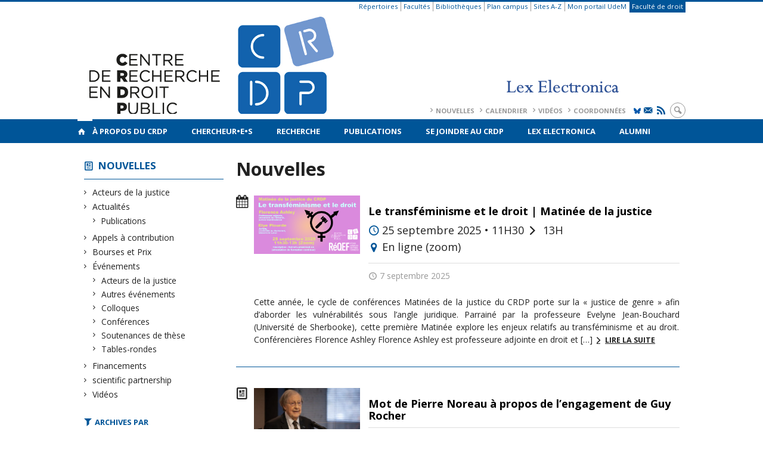

--- FILE ---
content_type: text/html; charset=UTF-8
request_url: https://www.crdp.umontreal.ca/nouvelles/page/9/?tag=droits-linguistiques
body_size: 56653
content:
<!DOCTYPE html>

<!--[if IE 7]>
<html class="ie ie7" lang="fr-FR">
<![endif]-->
<!--[if IE 8]>
<html class="ie ie8" lang="fr-FR">
<![endif]-->
<!--[if IE 9]>
<html class="ie ie9" lang="fr-FR">
<![endif]-->
<!--[if !(IE 7) | !(IE 8) | !(IE 9)  ]><!-->
<html lang="fr-FR">
<!--<![endif]-->

<head>

	<meta charset="UTF-8" />
	<meta name="viewport" content="width=device-width, initial-scale=1, maximum-scale=1.0, user-scalable=no" />

	<title>Nouvelles  &#8211; Page 9 |  </title>
	<link rel="profile" href="https://gmpg.org/xfn/11" />
	<link rel="pingback" href="https://www.crdp.umontreal.ca/xmlrpc.php" />
	<link rel="alternate" type="application/rss+xml" title="RSS" href="https://www.crdp.umontreal.ca/feed/" />
	
			<meta name="robots" content="index,follow,noodp,noydir" />
		<meta name="description" content=""/>

	<meta name='robots' content='max-image-preview:large' />
<link rel='dns-prefetch' href='//secure.openum.ca' />
<link rel='dns-prefetch' href='//code.jquery.com' />
<link rel='dns-prefetch' href='//cdnjs.cloudflare.com' />
<link rel='dns-prefetch' href='//www.crdp.umontreal.cae' />
<link rel="alternate" type="application/rss+xml" title=" &raquo; Nouvelles Flux des commentaires" href="https://www.crdp.umontreal.ca/nouvelles/feed/" />
<link rel="alternate" title="oEmbed (JSON)" type="application/json+oembed" href="https://www.crdp.umontreal.ca/wp-json/oembed/1.0/embed?url=https%3A%2F%2Fwww.crdp.umontreal.ca%2Fnouvelles%2F" />
<link rel="alternate" title="oEmbed (XML)" type="text/xml+oembed" href="https://www.crdp.umontreal.ca/wp-json/oembed/1.0/embed?url=https%3A%2F%2Fwww.crdp.umontreal.ca%2Fnouvelles%2F&#038;format=xml" />
<style id='wp-img-auto-sizes-contain-inline-css' type='text/css'>
img:is([sizes=auto i],[sizes^="auto," i]){contain-intrinsic-size:3000px 1500px}
/*# sourceURL=wp-img-auto-sizes-contain-inline-css */
</style>
<link rel='stylesheet' id='formidable-css' href='https://www.crdp.umontreal.cae/css/formidableforms101.css?ver=110701' type='text/css' media='all' />
<style id='wp-block-library-inline-css' type='text/css'>
:root{--wp-block-synced-color:#7a00df;--wp-block-synced-color--rgb:122,0,223;--wp-bound-block-color:var(--wp-block-synced-color);--wp-editor-canvas-background:#ddd;--wp-admin-theme-color:#007cba;--wp-admin-theme-color--rgb:0,124,186;--wp-admin-theme-color-darker-10:#006ba1;--wp-admin-theme-color-darker-10--rgb:0,107,160.5;--wp-admin-theme-color-darker-20:#005a87;--wp-admin-theme-color-darker-20--rgb:0,90,135;--wp-admin-border-width-focus:2px}@media (min-resolution:192dpi){:root{--wp-admin-border-width-focus:1.5px}}.wp-element-button{cursor:pointer}:root .has-very-light-gray-background-color{background-color:#eee}:root .has-very-dark-gray-background-color{background-color:#313131}:root .has-very-light-gray-color{color:#eee}:root .has-very-dark-gray-color{color:#313131}:root .has-vivid-green-cyan-to-vivid-cyan-blue-gradient-background{background:linear-gradient(135deg,#00d084,#0693e3)}:root .has-purple-crush-gradient-background{background:linear-gradient(135deg,#34e2e4,#4721fb 50%,#ab1dfe)}:root .has-hazy-dawn-gradient-background{background:linear-gradient(135deg,#faaca8,#dad0ec)}:root .has-subdued-olive-gradient-background{background:linear-gradient(135deg,#fafae1,#67a671)}:root .has-atomic-cream-gradient-background{background:linear-gradient(135deg,#fdd79a,#004a59)}:root .has-nightshade-gradient-background{background:linear-gradient(135deg,#330968,#31cdcf)}:root .has-midnight-gradient-background{background:linear-gradient(135deg,#020381,#2874fc)}:root{--wp--preset--font-size--normal:16px;--wp--preset--font-size--huge:42px}.has-regular-font-size{font-size:1em}.has-larger-font-size{font-size:2.625em}.has-normal-font-size{font-size:var(--wp--preset--font-size--normal)}.has-huge-font-size{font-size:var(--wp--preset--font-size--huge)}.has-text-align-center{text-align:center}.has-text-align-left{text-align:left}.has-text-align-right{text-align:right}.has-fit-text{white-space:nowrap!important}#end-resizable-editor-section{display:none}.aligncenter{clear:both}.items-justified-left{justify-content:flex-start}.items-justified-center{justify-content:center}.items-justified-right{justify-content:flex-end}.items-justified-space-between{justify-content:space-between}.screen-reader-text{border:0;clip-path:inset(50%);height:1px;margin:-1px;overflow:hidden;padding:0;position:absolute;width:1px;word-wrap:normal!important}.screen-reader-text:focus{background-color:#ddd;clip-path:none;color:#444;display:block;font-size:1em;height:auto;left:5px;line-height:normal;padding:15px 23px 14px;text-decoration:none;top:5px;width:auto;z-index:100000}html :where(.has-border-color){border-style:solid}html :where([style*=border-top-color]){border-top-style:solid}html :where([style*=border-right-color]){border-right-style:solid}html :where([style*=border-bottom-color]){border-bottom-style:solid}html :where([style*=border-left-color]){border-left-style:solid}html :where([style*=border-width]){border-style:solid}html :where([style*=border-top-width]){border-top-style:solid}html :where([style*=border-right-width]){border-right-style:solid}html :where([style*=border-bottom-width]){border-bottom-style:solid}html :where([style*=border-left-width]){border-left-style:solid}html :where(img[class*=wp-image-]){height:auto;max-width:100%}:where(figure){margin:0 0 1em}html :where(.is-position-sticky){--wp-admin--admin-bar--position-offset:var(--wp-admin--admin-bar--height,0px)}@media screen and (max-width:600px){html :where(.is-position-sticky){--wp-admin--admin-bar--position-offset:0px}}

/*# sourceURL=wp-block-library-inline-css */
</style><style id='global-styles-inline-css' type='text/css'>
:root{--wp--preset--aspect-ratio--square: 1;--wp--preset--aspect-ratio--4-3: 4/3;--wp--preset--aspect-ratio--3-4: 3/4;--wp--preset--aspect-ratio--3-2: 3/2;--wp--preset--aspect-ratio--2-3: 2/3;--wp--preset--aspect-ratio--16-9: 16/9;--wp--preset--aspect-ratio--9-16: 9/16;--wp--preset--color--black: #000000;--wp--preset--color--cyan-bluish-gray: #abb8c3;--wp--preset--color--white: #ffffff;--wp--preset--color--pale-pink: #f78da7;--wp--preset--color--vivid-red: #cf2e2e;--wp--preset--color--luminous-vivid-orange: #ff6900;--wp--preset--color--luminous-vivid-amber: #fcb900;--wp--preset--color--light-green-cyan: #7bdcb5;--wp--preset--color--vivid-green-cyan: #00d084;--wp--preset--color--pale-cyan-blue: #8ed1fc;--wp--preset--color--vivid-cyan-blue: #0693e3;--wp--preset--color--vivid-purple: #9b51e0;--wp--preset--gradient--vivid-cyan-blue-to-vivid-purple: linear-gradient(135deg,rgb(6,147,227) 0%,rgb(155,81,224) 100%);--wp--preset--gradient--light-green-cyan-to-vivid-green-cyan: linear-gradient(135deg,rgb(122,220,180) 0%,rgb(0,208,130) 100%);--wp--preset--gradient--luminous-vivid-amber-to-luminous-vivid-orange: linear-gradient(135deg,rgb(252,185,0) 0%,rgb(255,105,0) 100%);--wp--preset--gradient--luminous-vivid-orange-to-vivid-red: linear-gradient(135deg,rgb(255,105,0) 0%,rgb(207,46,46) 100%);--wp--preset--gradient--very-light-gray-to-cyan-bluish-gray: linear-gradient(135deg,rgb(238,238,238) 0%,rgb(169,184,195) 100%);--wp--preset--gradient--cool-to-warm-spectrum: linear-gradient(135deg,rgb(74,234,220) 0%,rgb(151,120,209) 20%,rgb(207,42,186) 40%,rgb(238,44,130) 60%,rgb(251,105,98) 80%,rgb(254,248,76) 100%);--wp--preset--gradient--blush-light-purple: linear-gradient(135deg,rgb(255,206,236) 0%,rgb(152,150,240) 100%);--wp--preset--gradient--blush-bordeaux: linear-gradient(135deg,rgb(254,205,165) 0%,rgb(254,45,45) 50%,rgb(107,0,62) 100%);--wp--preset--gradient--luminous-dusk: linear-gradient(135deg,rgb(255,203,112) 0%,rgb(199,81,192) 50%,rgb(65,88,208) 100%);--wp--preset--gradient--pale-ocean: linear-gradient(135deg,rgb(255,245,203) 0%,rgb(182,227,212) 50%,rgb(51,167,181) 100%);--wp--preset--gradient--electric-grass: linear-gradient(135deg,rgb(202,248,128) 0%,rgb(113,206,126) 100%);--wp--preset--gradient--midnight: linear-gradient(135deg,rgb(2,3,129) 0%,rgb(40,116,252) 100%);--wp--preset--font-size--small: 13px;--wp--preset--font-size--medium: 20px;--wp--preset--font-size--large: 36px;--wp--preset--font-size--x-large: 42px;--wp--preset--spacing--20: 0.44rem;--wp--preset--spacing--30: 0.67rem;--wp--preset--spacing--40: 1rem;--wp--preset--spacing--50: 1.5rem;--wp--preset--spacing--60: 2.25rem;--wp--preset--spacing--70: 3.38rem;--wp--preset--spacing--80: 5.06rem;--wp--preset--shadow--natural: 6px 6px 9px rgba(0, 0, 0, 0.2);--wp--preset--shadow--deep: 12px 12px 50px rgba(0, 0, 0, 0.4);--wp--preset--shadow--sharp: 6px 6px 0px rgba(0, 0, 0, 0.2);--wp--preset--shadow--outlined: 6px 6px 0px -3px rgb(255, 255, 255), 6px 6px rgb(0, 0, 0);--wp--preset--shadow--crisp: 6px 6px 0px rgb(0, 0, 0);}:where(.is-layout-flex){gap: 0.5em;}:where(.is-layout-grid){gap: 0.5em;}body .is-layout-flex{display: flex;}.is-layout-flex{flex-wrap: wrap;align-items: center;}.is-layout-flex > :is(*, div){margin: 0;}body .is-layout-grid{display: grid;}.is-layout-grid > :is(*, div){margin: 0;}:where(.wp-block-columns.is-layout-flex){gap: 2em;}:where(.wp-block-columns.is-layout-grid){gap: 2em;}:where(.wp-block-post-template.is-layout-flex){gap: 1.25em;}:where(.wp-block-post-template.is-layout-grid){gap: 1.25em;}.has-black-color{color: var(--wp--preset--color--black) !important;}.has-cyan-bluish-gray-color{color: var(--wp--preset--color--cyan-bluish-gray) !important;}.has-white-color{color: var(--wp--preset--color--white) !important;}.has-pale-pink-color{color: var(--wp--preset--color--pale-pink) !important;}.has-vivid-red-color{color: var(--wp--preset--color--vivid-red) !important;}.has-luminous-vivid-orange-color{color: var(--wp--preset--color--luminous-vivid-orange) !important;}.has-luminous-vivid-amber-color{color: var(--wp--preset--color--luminous-vivid-amber) !important;}.has-light-green-cyan-color{color: var(--wp--preset--color--light-green-cyan) !important;}.has-vivid-green-cyan-color{color: var(--wp--preset--color--vivid-green-cyan) !important;}.has-pale-cyan-blue-color{color: var(--wp--preset--color--pale-cyan-blue) !important;}.has-vivid-cyan-blue-color{color: var(--wp--preset--color--vivid-cyan-blue) !important;}.has-vivid-purple-color{color: var(--wp--preset--color--vivid-purple) !important;}.has-black-background-color{background-color: var(--wp--preset--color--black) !important;}.has-cyan-bluish-gray-background-color{background-color: var(--wp--preset--color--cyan-bluish-gray) !important;}.has-white-background-color{background-color: var(--wp--preset--color--white) !important;}.has-pale-pink-background-color{background-color: var(--wp--preset--color--pale-pink) !important;}.has-vivid-red-background-color{background-color: var(--wp--preset--color--vivid-red) !important;}.has-luminous-vivid-orange-background-color{background-color: var(--wp--preset--color--luminous-vivid-orange) !important;}.has-luminous-vivid-amber-background-color{background-color: var(--wp--preset--color--luminous-vivid-amber) !important;}.has-light-green-cyan-background-color{background-color: var(--wp--preset--color--light-green-cyan) !important;}.has-vivid-green-cyan-background-color{background-color: var(--wp--preset--color--vivid-green-cyan) !important;}.has-pale-cyan-blue-background-color{background-color: var(--wp--preset--color--pale-cyan-blue) !important;}.has-vivid-cyan-blue-background-color{background-color: var(--wp--preset--color--vivid-cyan-blue) !important;}.has-vivid-purple-background-color{background-color: var(--wp--preset--color--vivid-purple) !important;}.has-black-border-color{border-color: var(--wp--preset--color--black) !important;}.has-cyan-bluish-gray-border-color{border-color: var(--wp--preset--color--cyan-bluish-gray) !important;}.has-white-border-color{border-color: var(--wp--preset--color--white) !important;}.has-pale-pink-border-color{border-color: var(--wp--preset--color--pale-pink) !important;}.has-vivid-red-border-color{border-color: var(--wp--preset--color--vivid-red) !important;}.has-luminous-vivid-orange-border-color{border-color: var(--wp--preset--color--luminous-vivid-orange) !important;}.has-luminous-vivid-amber-border-color{border-color: var(--wp--preset--color--luminous-vivid-amber) !important;}.has-light-green-cyan-border-color{border-color: var(--wp--preset--color--light-green-cyan) !important;}.has-vivid-green-cyan-border-color{border-color: var(--wp--preset--color--vivid-green-cyan) !important;}.has-pale-cyan-blue-border-color{border-color: var(--wp--preset--color--pale-cyan-blue) !important;}.has-vivid-cyan-blue-border-color{border-color: var(--wp--preset--color--vivid-cyan-blue) !important;}.has-vivid-purple-border-color{border-color: var(--wp--preset--color--vivid-purple) !important;}.has-vivid-cyan-blue-to-vivid-purple-gradient-background{background: var(--wp--preset--gradient--vivid-cyan-blue-to-vivid-purple) !important;}.has-light-green-cyan-to-vivid-green-cyan-gradient-background{background: var(--wp--preset--gradient--light-green-cyan-to-vivid-green-cyan) !important;}.has-luminous-vivid-amber-to-luminous-vivid-orange-gradient-background{background: var(--wp--preset--gradient--luminous-vivid-amber-to-luminous-vivid-orange) !important;}.has-luminous-vivid-orange-to-vivid-red-gradient-background{background: var(--wp--preset--gradient--luminous-vivid-orange-to-vivid-red) !important;}.has-very-light-gray-to-cyan-bluish-gray-gradient-background{background: var(--wp--preset--gradient--very-light-gray-to-cyan-bluish-gray) !important;}.has-cool-to-warm-spectrum-gradient-background{background: var(--wp--preset--gradient--cool-to-warm-spectrum) !important;}.has-blush-light-purple-gradient-background{background: var(--wp--preset--gradient--blush-light-purple) !important;}.has-blush-bordeaux-gradient-background{background: var(--wp--preset--gradient--blush-bordeaux) !important;}.has-luminous-dusk-gradient-background{background: var(--wp--preset--gradient--luminous-dusk) !important;}.has-pale-ocean-gradient-background{background: var(--wp--preset--gradient--pale-ocean) !important;}.has-electric-grass-gradient-background{background: var(--wp--preset--gradient--electric-grass) !important;}.has-midnight-gradient-background{background: var(--wp--preset--gradient--midnight) !important;}.has-small-font-size{font-size: var(--wp--preset--font-size--small) !important;}.has-medium-font-size{font-size: var(--wp--preset--font-size--medium) !important;}.has-large-font-size{font-size: var(--wp--preset--font-size--large) !important;}.has-x-large-font-size{font-size: var(--wp--preset--font-size--x-large) !important;}
/*# sourceURL=global-styles-inline-css */
</style>

<style id='classic-theme-styles-inline-css' type='text/css'>
/*! This file is auto-generated */
.wp-block-button__link{color:#fff;background-color:#32373c;border-radius:9999px;box-shadow:none;text-decoration:none;padding:calc(.667em + 2px) calc(1.333em + 2px);font-size:1.125em}.wp-block-file__button{background:#32373c;color:#fff;text-decoration:none}
/*# sourceURL=/wp-includes/css/classic-themes.min.css */
</style>
<link rel='stylesheet' id='openum-admin-bar-css' href='https://secure.openum.ca/assets/plugins/openum-admin/openum-admin-bar.css?ver=6.9' type='text/css' media='all' />
<link rel='stylesheet' id='aggregator_css-css' href='//secure.openum.ca/assets/plugins/aggregator-openum/css/aggregator.css?ver=6.9' type='text/css' media='all' />
<link rel='stylesheet' id='aggregator_icons_css-css' href='//secure.openum.ca/assets/plugins/aggregator-openum/css/icons.css?ver=6.9' type='text/css' media='all' />
<link rel='stylesheet' id='forcerouge-style-css' href='https://secure.openum.ca/assets/themes/forcerouge_dev/css/style.css?ver=1633512522' type='text/css' media='all' />
<link rel='stylesheet' id='forcerouge-custom-css' href='https://www.crdp.umontreal.ca/forcerouge.css?ver=1633512522' type='text/css' media='all' />
<link rel='stylesheet' id='dashicons-css' href='https://www.crdp.umontreal.ca/wp-includes/css/dashicons.min.css?ver=6.9' type='text/css' media='all' />
<link rel='stylesheet' id='forcerouge-admin-bar-css' href='https://secure.openum.ca/assets/themes/forcerouge_dev/css/admin-bar.css?ver=6.9' type='text/css' media='all' />
<link rel='stylesheet' id='wp-5.3.2-site-style-css' href='https://www.crdp.umontreal.ca/wp-includes/css/dist/block-library/style-5.3.2.css?ver=6.9' type='text/css' media='all' />
<script type="text/javascript" src="https://www.crdp.umontreal.ca/wp-includes/js/jquery/jquery.min.js?ver=3.7.1" id="jquery-core-js"></script>
<script type="text/javascript" src="https://www.crdp.umontreal.ca/wp-includes/js/jquery/jquery-migrate.min.js?ver=3.4.1" id="jquery-migrate-js"></script>
<script type="text/javascript" src="https://code.jquery.com/jquery-2.1.1.min.js?ver=6.9" id="forcerouge-jquery-js"></script>
<script type="text/javascript" src="https://cdnjs.cloudflare.com/ajax/libs/materialize/0.96.1/js/materialize.min.js?ver=6.9" id="forcerouge-materialize-js"></script>
<link rel="EditURI" type="application/rsd+xml" title="RSD" href="https://www.crdp.umontreal.ca/xmlrpc.php?rsd" />
<meta name="generator" content="ForceRouge 0.9.85" />
<link rel="canonical" href="https://www.crdp.umontreal.ca/nouvelles/" />
<link rel='shortlink' href='https://www.crdp.umontreal.ca/s/360' />
<script src='https://openum.ca/?dm=b8df3333c93592be9f37e95d00b5c2ab&amp;action=load&amp;blogid=101&amp;siteid=1&amp;t=2104903499&amp;back=https%3A%2F%2Fwww.crdp.umontreal.ca%2Fnouvelles%2Fpage%2F9%2F%3Ftag%3Ddroits-linguistiques' type='text/javascript'></script>	<meta name="twitter:card" content="summary">
			<meta name="twitter:url" content="https://www.crdp.umontreal.ca/nouvelles/">
		<meta name="twitter:title" content="Nouvelles">
		<meta name="twitter:description" content="">
			<meta property="og:site_name" content="" />
		<meta property="og:url" content="https://www.crdp.umontreal.ca/nouvelles/" />
	<meta property="og:title" content="Nouvelles" />
	<meta property="og:description" content="" />
		<meta property="og:type" content="article" />
	<script>
  (function(i,s,o,g,r,a,m){i['GoogleAnalyticsObject']=r;i[r]=i[r]||function(){
  (i[r].q=i[r].q||[]).push(arguments)},i[r].l=1*new Date();a=s.createElement(o),
  m=s.getElementsByTagName(o)[0];a.async=1;a.src=g;m.parentNode.insertBefore(a,m)
  })(window,document,'script','//www.google-analytics.com/analytics.js','ga');

  ga('create', 'UA-55321803-1', 'auto');
  ga('send', 'pageview');

</script>
	</head>

<body class="paged wp-singular page-template page-template-archive-blog page-template-archive-blog-php page page-id-360 paged-9 page-paged-9 wp-theme-forcerouge_dev wp-child-theme-forcerouge_dev-openum">

	<section id="search-box">
		<form method="get" action="https://www.crdp.umontreal.ca/" class="container">
			<input id="search" type="search" name="s" placeholder="Entrez les termes de votre recherche..." /><button class="icon-search" type="submit"></button>
		</form>
	</section>

	<header  id="site-header">

		<div id="headzone" class="container valign-wrapper" >
			<div id="sitehead">

				<ul id="menu-links" class=""><li id="menu-item-3472" class="menu-item menu-item-type-custom menu-item-object-custom menu-item-3472"><a href="http://repertoires.daa.umontreal.ca/guichets/services/dgtic/bottin/bottin.htm">Répertoires</a></li>
<li id="menu-item-3473" class="menu-item menu-item-type-custom menu-item-object-custom menu-item-3473"><a href="http://www.umontreal.ca/repertoires/facultes.html">Facultés</a></li>
<li id="menu-item-3474" class="menu-item menu-item-type-custom menu-item-object-custom menu-item-3474"><a href="http://www.bib.umontreal.ca/">Bibliothèques</a></li>
<li id="menu-item-3475" class="menu-item menu-item-type-custom menu-item-object-custom menu-item-3475"><a href="http://www.umontreal.ca/plancampus/index.html">Plan campus</a></li>
<li id="menu-item-3476" class="menu-item menu-item-type-custom menu-item-object-custom menu-item-3476"><a href="http://www.umontreal.ca/index/az.html">Sites A-Z</a></li>
<li id="menu-item-3477" class="menu-item menu-item-type-custom menu-item-object-custom menu-item-3477"><a href="https://www.portail.umontreal.ca/">Mon portail UdeM</a></li>
<li id="menu-item-3478" class="menu-color-background menu-item menu-item-type-custom menu-item-object-custom menu-item-3478"><a href="http://www.droit.umontreal.ca/">Faculté de droit</a></li>
</ul>
				<a id="site-logo" href="https://www.crdp.umontreal.ca" title="">
					<figure><img src="https://crdp.openum.ca/files/sites/101/2024/09/CRDPLEX-4.png" title=""/></figure>						<div class="titles-container">
							<h1></h1>
							<h2></h2>
						</div>
										</a>

			</div>
			<div id="header-bottom">
				<div class="menu-header-container"><ul id="menu-header" class=""><li id="menu-item-362" class="menu-item menu-item-type-post_type menu-item-object-page current-menu-item page_item page-item-360 current_page_item menu-item-362"><a href="https://www.crdp.umontreal.ca/nouvelles/" aria-current="page">Nouvelles</a></li>
<li id="menu-item-358" class="menu-item menu-item-type-post_type menu-item-object-page menu-item-358"><a href="https://www.crdp.umontreal.ca/calendrier/">Calendrier</a></li>
<li id="menu-item-1316" class="menu-item menu-item-type-post_type menu-item-object-page menu-item-1316"><a href="https://www.crdp.umontreal.ca/videos/">Vidéos</a></li>
<li id="menu-item-359" class="menu-item menu-item-type-post_type menu-item-object-page menu-item-359"><a href="https://www.crdp.umontreal.ca/a-propos/contact/">Coordonnées</a></li>
</ul></div><div class="menu-icons-container"><ul id="menu-icons" class="menu"><li id="menu-item-4921" class="menu-item menu-item-type-custom menu-item-object-custom menu-item-4921"><a href="https://bsky.app/profile/crdp-udem.bsky.social"><img src="https://crdp.openum.ca/files/sites/101/2025/09/Bluesky_Logo-bleu-udem.jpg" alt="X Logo" width="12px" class="icon-bluesky"></a></li>
<li id="menu-item-4922" class="menu-item menu-item-type-custom menu-item-object-custom menu-item-4922"><a href="http://www.crdp.umontreal.ca/infolettre/"><i class="icon-email"></i></a></li>
<li id="menu-item-4923" class="menu-item menu-item-type-custom menu-item-object-custom menu-item-4923"><a href="/feed/"><i class="icon-rss"></i></a></li>
</ul></div><div class="search-btn-container"><ul id="btn-search"><li><a href="#search-box" class="search-trigger"><i class="icon-search"></i></a></li></ul></div>			</div>

		</div>

	</header>

	
	<nav id="navigation-bar" role="navigation" class="header-parallax  has-home">

		<div class="navigation-wrapper container">
			<a href="https://www.crdp.umontreal.ca" class="icon-home"></a><ul id="menu-navigation" class="hide-on-med-and-down"><li id="menu-item-43" class="menu-item menu-item-type-post_type menu-item-object-page menu-item-has-children menu-item-43"><a href="https://www.crdp.umontreal.ca/a-propos/">À propos du CRDP</a>
<ul class="sub-menu">
	<li id="menu-item-44" class="menu-item menu-item-type-post_type menu-item-object-page menu-item-44"><a href="https://www.crdp.umontreal.ca/a-propos/presentation/">Présentation</a></li>
	<li id="menu-item-45" class="menu-item menu-item-type-post_type menu-item-object-page menu-item-45"><a href="https://www.crdp.umontreal.ca/a-propos/histoire/">Histoire</a></li>
	<li id="menu-item-11366" class="menu-item menu-item-type-post_type menu-item-object-page menu-item-11366"><a href="https://www.crdp.umontreal.ca/les-directeurs-du-crdp/">Les directeurs du CRDP</a></li>
	<li id="menu-item-46" class="menu-item menu-item-type-post_type menu-item-object-page menu-item-46"><a href="https://www.crdp.umontreal.ca/a-propos/equipe/">Équipe</a></li>
	<li id="menu-item-47" class="menu-item menu-item-type-post_type menu-item-object-page menu-item-47"><a href="https://www.crdp.umontreal.ca/a-propos/conseil-de-direction/">Conseil de direction</a></li>
	<li id="menu-item-8506" class="menu-item menu-item-type-post_type menu-item-object-page menu-item-8506"><a href="https://www.crdp.umontreal.ca/a-propos/conseil-scientifique/">Conseil scientifique</a></li>
	<li id="menu-item-48" class="menu-item menu-item-type-post_type menu-item-object-page menu-item-48"><a href="https://www.crdp.umontreal.ca/a-propos/centres-et-reseaux-affilies/">Centres et réseaux affiliés</a></li>
	<li id="menu-item-49" class="menu-item menu-item-type-post_type menu-item-object-page menu-item-49"><a href="https://www.crdp.umontreal.ca/a-propos/statuts-et-rapports-annuels/">Statuts et rapports annuels</a></li>
	<li id="menu-item-50" class="menu-item menu-item-type-post_type menu-item-object-page menu-item-50"><a href="https://www.crdp.umontreal.ca/a-propos/contact/">Coordonnées</a></li>
	<li id="menu-item-6563" class="menu-item menu-item-type-post_type menu-item-object-page menu-item-6563"><a href="https://www.crdp.umontreal.ca/logos/">Logos</a></li>
	<li id="menu-item-9437" class="menu-item menu-item-type-post_type menu-item-object-page menu-item-9437"><a href="https://www.crdp.umontreal.ca/infolettre-les-minutes-du-crdp/">Infolettre: Les minutes du CRDP</a></li>
	<li id="menu-item-9963" class="menu-item menu-item-type-post_type menu-item-object-page menu-item-9963"><a href="https://www.crdp.umontreal.ca/bourses/">Bourses</a></li>
</ul>
</li>
<li id="menu-item-63" class="menu-item menu-item-type-post_type menu-item-object-page menu-item-has-children menu-item-63"><a href="https://www.crdp.umontreal.ca/chercheurs/">Chercheur•e•s</a>
<ul class="sub-menu">
	<li id="menu-item-7998" class="menu-item menu-item-type-taxonomy menu-item-object-peoplegenre menu-item-7998"><a href="https://www.crdp.umontreal.ca/chercheurs/co-chercheur-e-s/">Co-chercheur.e.s</a></li>
	<li id="menu-item-8000" class="menu-item menu-item-type-taxonomy menu-item-object-peoplegenre menu-item-8000"><a href="https://www.crdp.umontreal.ca/chercheurs/collaborateurs-et-collaboratrices/">Chercheurs collaborateur•rice•s</a></li>
	<li id="menu-item-8001" class="menu-item menu-item-type-taxonomy menu-item-object-peoplegenre menu-item-8001"><a href="https://www.crdp.umontreal.ca/chercheurs/chercheurs-etudiants/">Chercheurs étudiants</a></li>
	<li id="menu-item-16683" class="menu-item menu-item-type-post_type menu-item-object-page menu-item-16683"><a href="https://www.crdp.umontreal.ca/inscription-sur-la-listes-des-etudiant-e-s/">Inscription sur la liste des étudiant.e.s</a></li>
</ul>
</li>
<li id="menu-item-52" class="menu-item menu-item-type-post_type menu-item-object-page menu-item-has-children menu-item-52"><a href="https://www.crdp.umontreal.ca/recherche/">Recherche</a>
<ul class="sub-menu">
	<li id="menu-item-57" class="menu-item menu-item-type-post_type menu-item-object-page menu-item-57"><a href="https://www.crdp.umontreal.ca/recherche/groupes/">Groupes de recherche</a></li>
	<li id="menu-item-54" class="menu-item menu-item-type-post_type menu-item-object-page menu-item-54"><a href="https://www.crdp.umontreal.ca/recherche/programmation-scientifique/">Programmation scientifique</a></li>
	<li id="menu-item-55" class="menu-item menu-item-type-post_type menu-item-object-page menu-item-55"><a href="https://www.crdp.umontreal.ca/recherche/axes/">Axes de recherche</a></li>
	<li id="menu-item-56" class="menu-item menu-item-type-post_type menu-item-object-page menu-item-56"><a href="https://www.crdp.umontreal.ca/recherche/chaires/">Chaires de recherche</a></li>
	<li id="menu-item-53" class="menu-item menu-item-type-post_type menu-item-object-page menu-item-53"><a href="https://www.crdp.umontreal.ca/recherche/revues-scientifiques/">Revues scientifiques</a></li>
	<li id="menu-item-11210" class="menu-item menu-item-type-post_type menu-item-object-page menu-item-11210"><a href="https://www.crdp.umontreal.ca/diagrammes-des-expertises/">Diagrammes des expertises</a></li>
</ul>
</li>
<li id="menu-item-7073" class="menu-item menu-item-type-post_type menu-item-object-page menu-item-7073"><a href="https://www.crdp.umontreal.ca/publications/">Publications</a></li>
<li id="menu-item-59" class="menu-item menu-item-type-post_type menu-item-object-page menu-item-59"><a href="https://www.crdp.umontreal.ca/se-joindre/">Se joindre au CRDP</a></li>
<li id="menu-item-15982" class="menu-item menu-item-type-custom menu-item-object-custom menu-item-15982"><a href="https://www.lex-electronica.org">Lex Electronica</a></li>
<li id="menu-item-7999" class="menu-item menu-item-type-taxonomy menu-item-object-peoplegenre menu-item-7999"><a href="https://www.crdp.umontreal.ca/chercheurs/chercheurs-etudiants/diplome-e-s/">Alumni</a></li>
</ul><div class="alternative-header-container"></div><ul id="nav-mobile" class="side-nav"><li class="menu-item menu-item-type-post_type menu-item-object-page menu-item-has-children menu-item-43"><a href="https://www.crdp.umontreal.ca/a-propos/">À propos du CRDP</a>
<ul class="sub-menu">
	<li class="menu-item menu-item-type-post_type menu-item-object-page menu-item-44"><a href="https://www.crdp.umontreal.ca/a-propos/presentation/">Présentation</a></li>
	<li class="menu-item menu-item-type-post_type menu-item-object-page menu-item-45"><a href="https://www.crdp.umontreal.ca/a-propos/histoire/">Histoire</a></li>
	<li class="menu-item menu-item-type-post_type menu-item-object-page menu-item-11366"><a href="https://www.crdp.umontreal.ca/les-directeurs-du-crdp/">Les directeurs du CRDP</a></li>
	<li class="menu-item menu-item-type-post_type menu-item-object-page menu-item-46"><a href="https://www.crdp.umontreal.ca/a-propos/equipe/">Équipe</a></li>
	<li class="menu-item menu-item-type-post_type menu-item-object-page menu-item-47"><a href="https://www.crdp.umontreal.ca/a-propos/conseil-de-direction/">Conseil de direction</a></li>
	<li class="menu-item menu-item-type-post_type menu-item-object-page menu-item-8506"><a href="https://www.crdp.umontreal.ca/a-propos/conseil-scientifique/">Conseil scientifique</a></li>
	<li class="menu-item menu-item-type-post_type menu-item-object-page menu-item-48"><a href="https://www.crdp.umontreal.ca/a-propos/centres-et-reseaux-affilies/">Centres et réseaux affiliés</a></li>
	<li class="menu-item menu-item-type-post_type menu-item-object-page menu-item-49"><a href="https://www.crdp.umontreal.ca/a-propos/statuts-et-rapports-annuels/">Statuts et rapports annuels</a></li>
	<li class="menu-item menu-item-type-post_type menu-item-object-page menu-item-50"><a href="https://www.crdp.umontreal.ca/a-propos/contact/">Coordonnées</a></li>
	<li class="menu-item menu-item-type-post_type menu-item-object-page menu-item-6563"><a href="https://www.crdp.umontreal.ca/logos/">Logos</a></li>
	<li class="menu-item menu-item-type-post_type menu-item-object-page menu-item-9437"><a href="https://www.crdp.umontreal.ca/infolettre-les-minutes-du-crdp/">Infolettre: Les minutes du CRDP</a></li>
	<li class="menu-item menu-item-type-post_type menu-item-object-page menu-item-9963"><a href="https://www.crdp.umontreal.ca/bourses/">Bourses</a></li>
</ul>
</li>
<li class="menu-item menu-item-type-post_type menu-item-object-page menu-item-has-children menu-item-63"><a href="https://www.crdp.umontreal.ca/chercheurs/">Chercheur•e•s</a>
<ul class="sub-menu">
	<li class="menu-item menu-item-type-taxonomy menu-item-object-peoplegenre menu-item-7998"><a href="https://www.crdp.umontreal.ca/chercheurs/co-chercheur-e-s/">Co-chercheur.e.s</a></li>
	<li class="menu-item menu-item-type-taxonomy menu-item-object-peoplegenre menu-item-8000"><a href="https://www.crdp.umontreal.ca/chercheurs/collaborateurs-et-collaboratrices/">Chercheurs collaborateur•rice•s</a></li>
	<li class="menu-item menu-item-type-taxonomy menu-item-object-peoplegenre menu-item-8001"><a href="https://www.crdp.umontreal.ca/chercheurs/chercheurs-etudiants/">Chercheurs étudiants</a></li>
	<li class="menu-item menu-item-type-post_type menu-item-object-page menu-item-16683"><a href="https://www.crdp.umontreal.ca/inscription-sur-la-listes-des-etudiant-e-s/">Inscription sur la liste des étudiant.e.s</a></li>
</ul>
</li>
<li class="menu-item menu-item-type-post_type menu-item-object-page menu-item-has-children menu-item-52"><a href="https://www.crdp.umontreal.ca/recherche/">Recherche</a>
<ul class="sub-menu">
	<li class="menu-item menu-item-type-post_type menu-item-object-page menu-item-57"><a href="https://www.crdp.umontreal.ca/recherche/groupes/">Groupes de recherche</a></li>
	<li class="menu-item menu-item-type-post_type menu-item-object-page menu-item-54"><a href="https://www.crdp.umontreal.ca/recherche/programmation-scientifique/">Programmation scientifique</a></li>
	<li class="menu-item menu-item-type-post_type menu-item-object-page menu-item-55"><a href="https://www.crdp.umontreal.ca/recherche/axes/">Axes de recherche</a></li>
	<li class="menu-item menu-item-type-post_type menu-item-object-page menu-item-56"><a href="https://www.crdp.umontreal.ca/recherche/chaires/">Chaires de recherche</a></li>
	<li class="menu-item menu-item-type-post_type menu-item-object-page menu-item-53"><a href="https://www.crdp.umontreal.ca/recherche/revues-scientifiques/">Revues scientifiques</a></li>
	<li class="menu-item menu-item-type-post_type menu-item-object-page menu-item-11210"><a href="https://www.crdp.umontreal.ca/diagrammes-des-expertises/">Diagrammes des expertises</a></li>
</ul>
</li>
<li class="menu-item menu-item-type-post_type menu-item-object-page menu-item-7073"><a href="https://www.crdp.umontreal.ca/publications/">Publications</a></li>
<li class="menu-item menu-item-type-post_type menu-item-object-page menu-item-59"><a href="https://www.crdp.umontreal.ca/se-joindre/">Se joindre au CRDP</a></li>
<li class="menu-item menu-item-type-custom menu-item-object-custom menu-item-15982"><a href="https://www.lex-electronica.org">Lex Electronica</a></li>
<li class="menu-item menu-item-type-taxonomy menu-item-object-peoplegenre menu-item-7999"><a href="https://www.crdp.umontreal.ca/chercheurs/chercheurs-etudiants/diplome-e-s/">Alumni</a></li>
</ul>
			<a href="#" data-activates="nav-mobile" class="button-collapse"><i class="icon-menu"></i></a>

		</div>

	</nav>

	<!-- <div id="breadcrumb" class="container">
			</div> -->
<main id="main-container" class="container row">

	<aside class="col s12 m4 l3 blog-aside">
		<div class="sitesectionbox">
	<h4 class="aside-heading"><i class="icon-blog"></i> <a href="https://www.crdp.umontreal.ca/nouvelles/">Nouvelles</a> <span class="icon-menu hide-on-med-and-up"></span></h4>

	<div class="aside-content hide-on-small-only">
		<ul>
				<li class="cat-item cat-item-1009"><a href="https://www.crdp.umontreal.ca/nouvelles/types/acteurs-de-la-justice/">Acteurs de la justice</a>
</li>
	<li class="cat-item cat-item-1"><a href="https://www.crdp.umontreal.ca/nouvelles/types/actualites/">Actualités</a>
<ul class='children'>
	<li class="cat-item cat-item-1012"><a href="https://www.crdp.umontreal.ca/nouvelles/types/actualites/publications/">Publications</a>
</li>
</ul>
</li>
	<li class="cat-item cat-item-156"><a href="https://www.crdp.umontreal.ca/nouvelles/types/appels-a-contribution/">Appels à contribution</a>
</li>
	<li class="cat-item cat-item-363"><a href="https://www.crdp.umontreal.ca/nouvelles/types/bourses-et-prix/">Bourses et Prix</a>
</li>
	<li class="cat-item cat-item-340"><a href="https://www.crdp.umontreal.ca/nouvelles/types/evenements/">Événements</a>
<ul class='children'>
	<li class="cat-item cat-item-1010"><a href="https://www.crdp.umontreal.ca/nouvelles/types/evenements/acteurs-de-la-justice-evenements/">Acteurs de la justice</a>
</li>
	<li class="cat-item cat-item-384"><a href="https://www.crdp.umontreal.ca/nouvelles/types/evenements/autres-evenements/">Autres événements</a>
</li>
	<li class="cat-item cat-item-345"><a href="https://www.crdp.umontreal.ca/nouvelles/types/evenements/colloques/">Colloques</a>
</li>
	<li class="cat-item cat-item-344"><a href="https://www.crdp.umontreal.ca/nouvelles/types/evenements/conferences/">Conférences</a>
</li>
	<li class="cat-item cat-item-381"><a href="https://www.crdp.umontreal.ca/nouvelles/types/evenements/soutenances-de-these/">Soutenances de thèse</a>
</li>
	<li class="cat-item cat-item-346"><a href="https://www.crdp.umontreal.ca/nouvelles/types/evenements/tables-rondes/">Tables-rondes</a>
</li>
</ul>
</li>
	<li class="cat-item cat-item-333"><a href="https://www.crdp.umontreal.ca/nouvelles/types/financements/">Financements</a>
</li>
	<li class="cat-item cat-item-411"><a href="https://www.crdp.umontreal.ca/nouvelles/types/scientific-partnership/">scientific partnership</a>
</li>
	<li class="cat-item cat-item-377"><a href="https://www.crdp.umontreal.ca/nouvelles/types/videos/">Vidéos</a>
</li>
		</ul>
	</div>
</div>


<div id="archivesectionbox">

	<h4 class="icon-filter filter-heading">Archives par</h4>

	<div class="filter-box">
		<span class="filter-name icon-time">Date <i class="icon-bottom"></i></span>
		<ul class="filter-date-list">
				<li><a href='https://www.crdp.umontreal.ca/nouvelles/2026/'>2026</a></li>
	<li><a href='https://www.crdp.umontreal.ca/nouvelles/2025/'>2025</a></li>
	<li><a href='https://www.crdp.umontreal.ca/nouvelles/2024/'>2024</a></li>
	<li><a href='https://www.crdp.umontreal.ca/nouvelles/2023/'>2023</a></li>
	<li><a href='https://www.crdp.umontreal.ca/nouvelles/2022/'>2022</a></li>
	<li><a href='https://www.crdp.umontreal.ca/nouvelles/2021/'>2021</a></li>
	<li><a href='https://www.crdp.umontreal.ca/nouvelles/2020/'>2020</a></li>
	<li><a href='https://www.crdp.umontreal.ca/nouvelles/2019/'>2019</a></li>
	<li><a href='https://www.crdp.umontreal.ca/nouvelles/2018/'>2018</a></li>
	<li><a href='https://www.crdp.umontreal.ca/nouvelles/2017/'>2017</a></li>
	<li><a href='https://www.crdp.umontreal.ca/nouvelles/2016/'>2016</a></li>
	<li><a href='https://www.crdp.umontreal.ca/nouvelles/2015/'>2015</a></li>
	<li><a href='https://www.crdp.umontreal.ca/nouvelles/2014/'>2014</a></li>
		</ul>
	</div>

		<div class="filter-box">
		<span class="filter-name icon-topic">Axes <i class="icon-bottom"></i></span>
		<ul>
			<li><a href="/nouvelles/page/9/?theme=regulation-symbolique">Axe 1 - Régulation symbolique</a></li><li><a href="/nouvelles/page/9/?theme=regulation-institutionnelle">Axe 2 - Régulation institutionnelle</a></li><li><a href="/nouvelles/page/9/?theme=regulation-pratique">Axe 3 - Régulation pratique</a></li><li><a href="/nouvelles/page/9/?theme=droit-et-nouveaux-rapports-sociaux">Axe Droit et nouveaux rapports sociaux (Antérieur)</a></li><li><a href="/nouvelles/page/9/?theme=droit-technologies-de-l-information-et-des-communications">Axe Droit et technologies de l’information et des communications (Antérieur)</a></li><li><a href="/nouvelles/page/9/?theme=droit-sante-et-developpement-durable">Axe Droit, santé et développement durable (Antérieur)</a></li>		</ul>
	</div>
		<div class="filter-box">
		<span class="filter-name icon-tag">Expertises <i class="icon-bottom"></i></span>
		<ul>
			<li><a href="/nouvelles/page/9/?tag=acces-a-la-justice">Accès à la justice</a></li><li><a href="/nouvelles/page/9/?tag=droit-constitutionnel">Droit constitutionnel</a></li><li><a href="/nouvelles/page/9/?tag=droits-et-libertes">Droits et libertés</a></li><li><a href="/nouvelles/page/9/?tag=droit-et-religion">Droit et religion</a></li><li><a href="/nouvelles/page/9/?tag=preuve">Preuve</a></li><li><a href="/nouvelles/page/9/?tag=securite">Sécurité</a></li><li><a href="/nouvelles/page/9/?tag=vie-privee">Vie privée</a></li><li><a href="/nouvelles/page/9/?tag=economie-numerique">Économie numérique</a></li><li><a href="/nouvelles/page/9/?tag=propriete-intellectuelle">Propriété intellectuelle</a></li><li><a href="/nouvelles/page/9/?tag=droit-de-la-sante">Droit de la santé</a></li><li><a href="/nouvelles/page/9/?tag=minorites-et-diversite">Minorités et diversité</a></li><li><a href="/nouvelles/page/9/?tag=procedure">Procédure</a></li><li><a href="/nouvelles/page/9/?tag=reglement-des-differends">Règlement des différends</a></li><li><a href="/nouvelles/page/9/?tag=gouvernance">Gouvernance</a></li><li><a href="/nouvelles/page/9/?tag=droit-et-societe">Droit et société</a></li><li><a href="/nouvelles/page/9/?tag=droit-de-lenvironnement">Droit de l'environnement</a></li><li><a href="/nouvelles/page/9/?tag=cyberjustice">Cyberjustice</a></li><li><a href="/nouvelles/page/9/?tag=technologies-information">Technologies de l'information</a></li><li><a href="/nouvelles/page/9/?tag=droit-administratif">Droit administratif</a></li><li><a href="/nouvelles/page/9/?tag=lex-electronica">Lex electronica</a></li><li><a href="/nouvelles/page/9/?tag=regroupement-droit-changements-et-gouvernance">RDCG</a></li><li><a href="/nouvelles/page/9/?tag=omc">OMC</a></li><li><a href="/nouvelles/page/9/?tag=rapport-annuel">Rapport annuel</a></li><li><a href="/nouvelles/page/9/?tag=acces-au-droit">Accès au droit</a></li><li><a href="/nouvelles/page/9/?tag=clawbies">Clawbies</a></li><li><a href="/nouvelles/page/9/?tag=expertise">Expertise</a></li><li><a href="/nouvelles/page/9/?tag=justice">justice</a></li><li><a href="/nouvelles/page/9/?tag=clarkson">Clarkson</a></li><li><a href="/nouvelles/page/9/?tag=cybersurveillance">Cybersurveillance</a></li><li><a href="/nouvelles/page/9/?tag=cybersante">cybersanté</a></li><li><a href="/nouvelles/page/9/?tag=robot">Robot</a></li><li><a href="/nouvelles/page/9/?tag=intelligence-artificielle">Intelligence artificielle</a></li><li><a href="/nouvelles/page/9/?tag=droits-linguistiques">Droits linguistiques</a></li><li><a href="/nouvelles/page/9/?tag=concours-meilleure-publication">Concours meilleure publication</a></li><li><a href="/nouvelles/page/9/?tag=ecole-de-montreal">École de Montréal</a></li><li><a href="/nouvelles/page/9/?tag=nouvelles-technologies">Nouvelles technologies</a></li><li><a href="/nouvelles/page/9/?tag=soutenance-de-these">Soutenance de thèse</a></li><li><a href="/nouvelles/page/9/?tag=post-doctorat">Post-doctorat</a></li><li><a href="/nouvelles/page/9/?tag=droit">Droit</a></li><li><a href="/nouvelles/page/9/?tag=opera">Opéra</a></li><li><a href="/nouvelles/page/9/?tag=internormativite">internormativité</a></li><li><a href="/nouvelles/page/9/?tag=neuroimagerie">Neuroimagerie</a></li><li><a href="/nouvelles/page/9/?tag=normalisation-technique">normalisation technique</a></li><li><a href="/nouvelles/page/9/?tag=sante-et-technologies-numeriques">santé et technologies numériques</a></li><li><a href="/nouvelles/page/9/?tag=oms">OMS</a></li><li><a href="/nouvelles/page/9/?tag=sante">Santé</a></li><li><a href="/nouvelles/page/9/?tag=ajc">AJC</a></li><li><a href="/nouvelles/page/9/?tag=laura-baudin">Laura Baudin</a></li><li><a href="/nouvelles/page/9/?tag=acteurs-de-la-justice">Acteurs de la justice</a></li><li><a href="/nouvelles/page/9/?tag=deontologie">Déontologie</a></li>		</ul>
	</div>
	
</div>
<div class="archivesectionbox hide-on-small-only">
	</div>	</aside>

	<div class="col s12 m8 l9 blog-archives">

		<h1>Nouvelles</h1>

		<article class="archive-blog-item has-image">
	
<a href="https://www.crdp.umontreal.ca/nouvelles/2025/09/07/le-transfeminisme-et-le-droit-matinees-de-la-justice-du-crdp/" class="archive-item archive-blog-item-link">
<i class="icon-calendar"></i>

		<div class="archive-blog-item-image-container">
		<img src="https://www.crdp.umontreal.ca/files/sites/101/2025/09/affiche.png" class="archive-blog-item-image">
	</div>
		<div class="label-primary"> 
	 <span>Actualités</span>  <span>Conférences</span> </div> 
<h3 class="has-prehead has-subhead">Le transféminisme et le droit | Matinée de la justice</h3><div class="event-informations"><p class="content-info icon-time">25 septembre 2025 • 11H30 <i class="icon-right-open"></i> 13H</p><p class="content-info icon-location">En ligne (zoom)</p></div><div class="content-subheading"><div class="content-meta"><span class="icon-time">7 septembre 2025</span> </div></div></a>	<p>
		Cette année, le cycle de conférences Matinées de la justice du CRDP porte sur la «&nbsp;justice de genre » afin d’aborder les vulnérabilités sous l&rsquo;angle juridique. Parrainé par la professeure Evelyne Jean-Bouchard (Université de Sherbooke), cette première Matinée explore les enjeux relatifs au transféminisme et au droit. Conférencières Florence Ashley Florence Ashley est professeure adjointe en droit et [&hellip;]		<a href="https://www.crdp.umontreal.ca/nouvelles/2025/09/07/le-transfeminisme-et-le-droit-matinees-de-la-justice-du-crdp/" class="more more-icon-btn icon-right-open">Lire la suite</a>
	</p>
</article><article class="archive-blog-item has-image">
	
<a href="https://www.crdp.umontreal.ca/nouvelles/2025/09/05/mot-de-pierre-noreau-a-propos-de-lengagement-de-guy-rocher/" class="archive-item archive-blog-item-link">
<i class="icon-blog"></i>

		<div class="archive-blog-item-image-container">
		<img src="https://www.crdp.umontreal.ca/files/sites/101/2024/04/csm_20240412_guy-rocher-couverture1_4bf6641d4d-725x483.jpg" class="archive-blog-item-image">
	</div>
		<div class="label-primary"> 
	 <span>Actualités</span> </div> 
<h3 class="has-prehead has-subhead">Mot de Pierre Noreau à propos de l&rsquo;engagement de Guy Rocher</h3><div class="content-subheading"><div class="content-meta"><span class="icon-time">5 septembre 2025</span>  <span class="icon-users">Pierre Noreau</span> </div></div></a>	<p>
		Guy Rocher a œuvré au sein du Centre de recherche en droit public de notre faculté de 1981 à 2010. Les médias rendront compte de la carrière exceptionnelle qui l’a conduit de l’université à l’action publique, puis de nouveau à l’université. C’est l’héritage intellectuel qu’il lègue au monde de la recherche sur le droit qui [&hellip;]		<a href="https://www.crdp.umontreal.ca/nouvelles/2025/09/05/mot-de-pierre-noreau-a-propos-de-lengagement-de-guy-rocher/" class="more more-icon-btn icon-right-open">Lire la suite</a>
	</p>
</article><article class="archive-blog-item has-image">
	
<a href="https://www.crdp.umontreal.ca/nouvelles/2025/09/04/deces-de-guy-rocher-pilier-du-crdp/" class="archive-item archive-blog-item-link">
<i class="icon-blog"></i>

		<div class="archive-blog-item-image-container">
		<img src="https://www.crdp.umontreal.ca/files/sites/101/2025/09/Guy-Rocher.png" class="archive-blog-item-image">
	</div>
		<div class="label-primary"> 
	 <span>Actualités</span> </div> 
<h3 class="has-prehead has-subhead">Décès de Guy Rocher, pilier du CRDP</h3><div class="content-subheading"><div class="content-meta"><span class="icon-time">4 septembre 2025</span>  <span class="icon-users">Nicolas Vermeys</span> </div></div></a>	<p>
		C’est avec tristesse que l’équipe du Centre de recherche en droit public a appris le décès, hier, le 3 septembre 2025, de l’un des siens : notre collègue et ami Guy Rocher. Pour le CRDP et ses membres – actuels et passés – Guy Rocher a été bien plus que cette figure marquante de l’histoire moderne [&hellip;]		<a href="https://www.crdp.umontreal.ca/nouvelles/2025/09/04/deces-de-guy-rocher-pilier-du-crdp/" class="more more-icon-btn icon-right-open">Lire la suite</a>
	</p>
</article><article class="archive-blog-item has-image">
	
<a href="https://www.crdp.umontreal.ca/nouvelles/2025/09/01/ledy-rivas-zannou-laureat-du-prix-ahjucaf-2025/" class="archive-item archive-blog-item-link">
<i class="icon-blog"></i>

		<div class="archive-blog-item-image-container">
		<img src="https://www.crdp.umontreal.ca/files/sites/101/2017/01/Ledy.jpg" class="archive-blog-item-image">
	</div>
		<div class="label-primary"> 
	 <span>Actualités</span> </div> 
<h3 class="has-prehead has-subhead">Ledy Rivas Zannou, lauréat du Prix Ahjucaf 2025</h3><div class="content-subheading"><div class="content-meta"><span class="icon-time">1 septembre 2025</span>  <span class="icon-users">Ledy Rivas Zannou <b>/</b> Vincent Gautrais</span> </div></div></a>	<p>
		Le CRDP est ravi d&rsquo;annoncer que le professeur Ledy Rivas Zannou, chercheur collaborateur au CRDP, vient de remporter le Prix de l&rsquo;Ahjucaf 2025, attribué pour sa thèse&nbsp;: « Les enjeux juridiques de la consommation mobile en Afrique de l’Ouest&nbsp;: analyse du processus contractuel », réalisée sous la direction du professeur Vincent Gautrais, chercheur au CRDP,  et soutenue à l’Université [&hellip;]		<a href="https://www.crdp.umontreal.ca/nouvelles/2025/09/01/ledy-rivas-zannou-laureat-du-prix-ahjucaf-2025/" class="more more-icon-btn icon-right-open">Lire la suite</a>
	</p>
</article><article class="archive-blog-item has-image">
	
<a href="https://www.crdp.umontreal.ca/nouvelles/2025/08/28/la-part-dombre-du-constitutionnalisme-cycle-de-conferences-2025-2026/" class="archive-item archive-blog-item-link">
<i class="icon-calendar"></i>

		<div class="archive-blog-item-image-container">
		<img src="https://www.crdp.umontreal.ca/files/sites/101/2025/08/Cycle-Constitutionnalisme-Affiche-725x1121.png" class="archive-blog-item-image">
	</div>
		<div class="label-primary"> 
	 <span>Actualités</span> </div> 
<h3 class="has-prehead has-subhead">La part d’ombre du constitutionnalisme | Cycle de conférences 2025-2026</h3><div class="event-informations"><p class="content-info icon-time">20 novembre 2025 • 16H30 <i class="icon-right-open"></i> 1 avril 2026</p><p class="content-info icon-location">Salle A-3421 (Faculté de droit, Université de Montréal)</p></div><div class="content-subheading"><div class="content-meta"><span class="icon-time">28 août 2025</span>  <span class="icon-users">Biscahie, Thibault <b>/</b> Guy Azebové Tetang <b>/</b> Karim Benyekhlef</span> </div></div></a>	<p>
		Le Groupe de recherche en droit et économie politique et le Centre de recherche en droit public ont le plaisir de vous inviter au cycle de conférences de l’automne 2025 et l’hiver 2026 «&nbsp;La part d’ombre du constitutionnalisme&nbsp;»   Descriptif Les textes constitutionnels nourrissent bien souvent l’imaginaire d’un peuple aspirant à l’émancipation, au progrès social [&hellip;]		<a href="https://www.crdp.umontreal.ca/nouvelles/2025/08/28/la-part-dombre-du-constitutionnalisme-cycle-de-conferences-2025-2026/" class="more more-icon-btn icon-right-open">Lire la suite</a>
	</p>
</article><div id="paging-navigation" class="part-heading" role="navigation"><a class="prev page-numbers" href="https://www.crdp.umontreal.ca/nouvelles/page/8/?tag=droits-linguistiques"><i class="icon-left-open"></i> </a>
<a class="page-numbers" href="https://www.crdp.umontreal.ca/nouvelles/?tag=droits-linguistiques">1</a>
<span class="page-numbers dots">…</span>
<a class="page-numbers" href="https://www.crdp.umontreal.ca/nouvelles/page/7/?tag=droits-linguistiques">7</a>
<a class="page-numbers" href="https://www.crdp.umontreal.ca/nouvelles/page/8/?tag=droits-linguistiques">8</a>
<span aria-current="page" class="page-numbers current">9</span>
<a class="page-numbers" href="https://www.crdp.umontreal.ca/nouvelles/page/10/?tag=droits-linguistiques">10</a>
<a class="page-numbers" href="https://www.crdp.umontreal.ca/nouvelles/page/11/?tag=droits-linguistiques">11</a>
<span class="page-numbers dots">…</span>
<a class="page-numbers" href="https://www.crdp.umontreal.ca/nouvelles/page/221/?tag=droits-linguistiques">221</a>
<a class="next page-numbers" href="https://www.crdp.umontreal.ca/nouvelles/page/10/?tag=droits-linguistiques"> <i class="icon-right-open"></i></a></div>
	</div>
</main>
	<footer id="site-footer">

		<div id="footer-menu" class="menu-pied-de-page-container"><ul id="footer-menu-links" class="menu"><li id="menu-item-377" class="menu-item menu-item-type-post_type menu-item-object-page menu-item-377"><a href="https://www.crdp.umontreal.ca/a-propos/">Le CRDP</a></li>
<li id="menu-item-376" class="menu-item menu-item-type-post_type menu-item-object-page menu-item-376"><a href="https://www.crdp.umontreal.ca/chercheurs/">Chercheur•e•s</a></li>
<li id="menu-item-382" class="menu-item menu-item-type-post_type menu-item-object-page menu-item-382"><a href="https://www.crdp.umontreal.ca/recherche/">Recherche</a></li>
<li id="menu-item-381" class="menu-item menu-item-type-post_type menu-item-object-page menu-item-381"><a href="https://www.crdp.umontreal.ca/publications/">Publications</a></li>
<li id="menu-item-383" class="menu-item menu-item-type-post_type menu-item-object-page menu-item-383"><a href="https://www.crdp.umontreal.ca/media/">Presse</a></li>
<li id="menu-item-380" class="menu-item menu-item-type-post_type menu-item-object-page current-menu-item page_item page-item-360 current_page_item menu-item-380"><a href="https://www.crdp.umontreal.ca/nouvelles/" aria-current="page">Nouvelles</a></li>
<li id="menu-item-375" class="menu-item menu-item-type-post_type menu-item-object-page menu-item-375"><a href="https://www.crdp.umontreal.ca/calendrier/">Calendrier</a></li>
<li id="menu-item-379" class="menu-item menu-item-type-post_type menu-item-object-page menu-item-379"><a href="https://www.crdp.umontreal.ca/se-joindre/">Se joindre au CRDP</a></li>
<li id="menu-item-378" class="menu-item menu-item-type-post_type menu-item-object-page menu-item-378"><a href="https://www.crdp.umontreal.ca/a-propos/contact/">Coordonnées</a></li>
<li id="menu-item-13885" class="menu-item menu-item-type-post_type menu-item-object-page menu-item-13885"><a href="https://www.crdp.umontreal.ca/alumni/">Alumni</a></li>
</ul></div>		<div id="credits" class="container">
			 			<div class="textwidget"><div class="textwidget"><a href="http://www.umontreal.ca" style="border: none;" target="_blank"><img src="/files/sites/101/2014/09/logofooter_udem.png" align="absmiddle"></a> <a href="http://droit.umontreal.ca" style="border: none;" target="_blank"><img src="/files/sites/101/2014/09/logofooter_droitmtl.png" 
<a href="http://www.mcgill.ca/law" style="border: none;"><img src="/files/sites/92/logofooter_mcgill.png" alt="Université McGill University" align="absmiddle" height="160"/></a><a href="http://www.fd.ulaval.ca" style="border: none;"><img src="/files/sites/92/logofooter_laval.png" alt="Université Laval" align="absmiddle"/></a></div>

<style>
.team-person{
display: inline-block;
vertical-align: top;
width: 48%;
text-align:center;
margin-top: 15px;
}
.team-person h3 {
text-align:center;
}
.team-person a {
border: none;
}
</style></div>
		 		</div>
				<div id="footer-note" class="container">
			 			<div class="textwidget"><p>© 2022 Centre de recherche en droit public • <a href="/credits-et-mentions-legales/">Crédits et mentions légales</a></p>
</div>
		  			<div class="textwidget"><style>
#headzone {
	background-size: 400px;
height: 150px !important;
}
#headzone #socialmnu li a {
    color: #555 !important;
    text-transform: uppercase;
    font-weight: 700;
    font-size: 11px;
    margin-left: 3px;
}</style></div>
		 		</div>
		

		<div id="poweredby">propulsé par <a href="https://openum.ca/forcerouge/?utm_campaign=forcerouge&utm_medium=poweredby&utm_source=https://www.crdp.umontreal.ca" target="_blank" id="forcerouge_link" class="icon-openum">force<span>rouge</span></a> sur <a href="http://openum.ca/?utm_campaign=openum_ca&utm_medium=poweredby&utm_source=https://www.crdp.umontreal.ca" target="_blank" id="openum_link">OpenUM.ca</a>,<br/>un projet de la <a href="http://www.chairelrwilson.ca/?utm_campaign=openum_ca&utm_medium=poweredby&utm_source=https://www.crdp.umontreal.ca" target="_blank" id="openum_link">Chaire L.R. Wilson</a></div>

	</footer>

<style id="forcerouge_custom_css">#site-header {
	background-size: 400px;
height: 150px !important;
}
#headzone #socialmnu li a {
    color: #555 !important;
    text-transform: uppercase;
    font-weight: 700;
    font-size: 11px;
    margin-left: 3px;
}

.repertoire .profile-item .profile-item-image[style^="background-image"] {
    display: block !important;
}</style><script type="speculationrules">
{"prefetch":[{"source":"document","where":{"and":[{"href_matches":"/*"},{"not":{"href_matches":["/wp-*.php","/wp-admin/*","/files/sites/101/*","/assets/*","/*","/assets/themes/forcerouge_dev-openum/*","/assets/themes/forcerouge_dev/*","/*\\?(.+)"]}},{"not":{"selector_matches":"a[rel~=\"nofollow\"]"}},{"not":{"selector_matches":".no-prefetch, .no-prefetch a"}}]},"eagerness":"conservative"}]}
</script>
<script type="text/javascript" src="//secure.openum.ca/assets/plugins/aggregator-openum/js/aggregator.js?ver=6.9" id="aggregator_js-js"></script>
<script type="text/javascript" src="https://secure.openum.ca/assets/themes/forcerouge_dev/js/main.js?ver=1633512522" id="forcerouge-mainjs-js"></script>
<!-- Served by 172.31.37.153:443 --></body>
</html>
